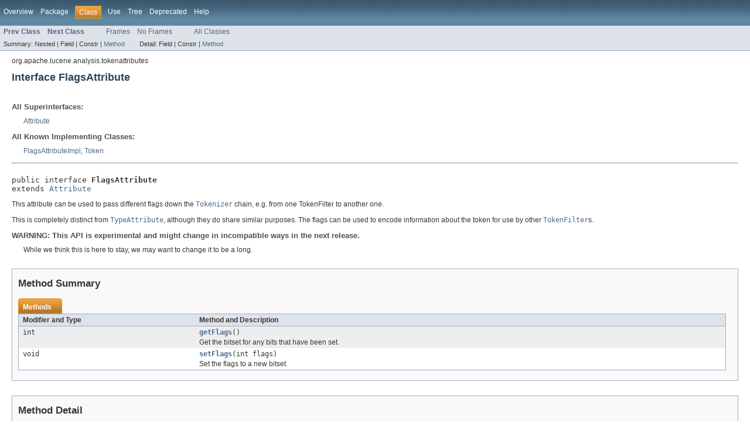

--- FILE ---
content_type: text/html
request_url: https://lucene.apache.org/core/5_5_0/core/org/apache/lucene/analysis/tokenattributes/FlagsAttribute.html
body_size: 1941
content:
<!DOCTYPE HTML PUBLIC "-//W3C//DTD HTML 4.01 Transitional//EN" "http://www.w3.org/TR/html4/loose.dtd">
<!-- NewPage -->
<html lang="en">
<head>
<!-- Generated by javadoc (version 1.7.0_71) on Tue Feb 16 15:19:13 EST 2016 -->
<meta http-equiv="Content-Type" content="text/html" charset="utf-8">
<title>FlagsAttribute (Lucene 5.5.0 API)</title>
<meta name="date" content="2016-02-16">
<link rel="stylesheet" type="text/css" href="../../../../../stylesheet.css" title="Style">
</head>
<body>
<script type="text/javascript"><!--
    if (location.href.indexOf('is-external=true') == -1) {
        parent.document.title="FlagsAttribute (Lucene 5.5.0 API)";
    }
//-->
</script>
<noscript>
<div>JavaScript is disabled on your browser.</div>
</noscript>
<!-- ========= START OF TOP NAVBAR ======= -->
<div class="topNav"><a name="navbar_top">
<!--   -->
</a><a href="#skip-navbar_top" title="Skip navigation links"></a><a name="navbar_top_firstrow">
<!--   -->
</a>
<ul class="navList" title="Navigation">
<li><a href="../../../../../overview-summary.html">Overview</a></li>
<li><a href="package-summary.html">Package</a></li>
<li class="navBarCell1Rev">Class</li>
<li><a href="class-use/FlagsAttribute.html">Use</a></li>
<li><a href="package-tree.html">Tree</a></li>
<li><a href="../../../../../deprecated-list.html">Deprecated</a></li>
<li><a href="../../../../../help-doc.html">Help</a></li>
</ul>
</div>
<div class="subNav">
<ul class="navList">
<li><a href="../../../../../org/apache/lucene/analysis/tokenattributes/CharTermAttributeImpl.html" title="class in org.apache.lucene.analysis.tokenattributes"><span class="strong">Prev Class</span></a></li>
<li><a href="../../../../../org/apache/lucene/analysis/tokenattributes/FlagsAttributeImpl.html" title="class in org.apache.lucene.analysis.tokenattributes"><span class="strong">Next Class</span></a></li>
</ul>
<ul class="navList">
<li><a href="../../../../../index.html?org/apache/lucene/analysis/tokenattributes/FlagsAttribute.html" target="_top">Frames</a></li>
<li><a href="FlagsAttribute.html" target="_top">No Frames</a></li>
</ul>
<ul class="navList" id="allclasses_navbar_top">
<li><a href="../../../../../allclasses-noframe.html">All Classes</a></li>
</ul>
<div>
<script type="text/javascript"><!--
  allClassesLink = document.getElementById("allclasses_navbar_top");
  if(window==top) {
    allClassesLink.style.display = "block";
  }
  else {
    allClassesLink.style.display = "none";
  }
  //-->
</script>
</div>
<div>
<ul class="subNavList">
<li>Summary:&nbsp;</li>
<li>Nested&nbsp;|&nbsp;</li>
<li>Field&nbsp;|&nbsp;</li>
<li>Constr&nbsp;|&nbsp;</li>
<li><a href="#method_summary">Method</a></li>
</ul>
<ul class="subNavList">
<li>Detail:&nbsp;</li>
<li>Field&nbsp;|&nbsp;</li>
<li>Constr&nbsp;|&nbsp;</li>
<li><a href="#method_detail">Method</a></li>
</ul>
</div>
<a name="skip-navbar_top">
<!--   -->
</a></div>
<!-- ========= END OF TOP NAVBAR ========= -->
<!-- ======== START OF CLASS DATA ======== -->
<div class="header">
<div class="subTitle">org.apache.lucene.analysis.tokenattributes</div>
<h2 title="Interface FlagsAttribute" class="title">Interface FlagsAttribute</h2>
</div>
<div class="contentContainer">
<div class="description">
<ul class="blockList">
<li class="blockList">
<dl>
<dt>All Superinterfaces:</dt>
<dd><a href="../../../../../org/apache/lucene/util/Attribute.html" title="interface in org.apache.lucene.util">Attribute</a></dd>
</dl>
<dl>
<dt>All Known Implementing Classes:</dt>
<dd><a href="../../../../../org/apache/lucene/analysis/tokenattributes/FlagsAttributeImpl.html" title="class in org.apache.lucene.analysis.tokenattributes">FlagsAttributeImpl</a>, <a href="../../../../../org/apache/lucene/analysis/Token.html" title="class in org.apache.lucene.analysis">Token</a></dd>
</dl>
<hr>
<br>
<pre>public interface <span class="strong">FlagsAttribute</span>
extends <a href="../../../../../org/apache/lucene/util/Attribute.html" title="interface in org.apache.lucene.util">Attribute</a></pre>
<div class="block">This attribute can be used to pass different flags down the <a href="../../../../../org/apache/lucene/analysis/Tokenizer.html" title="class in org.apache.lucene.analysis"><code>Tokenizer</code></a> chain,
 e.g. from one TokenFilter to another one. 
 <p>
 This is completely distinct from <a href="../../../../../org/apache/lucene/analysis/tokenattributes/TypeAttribute.html" title="interface in org.apache.lucene.analysis.tokenattributes"><code>TypeAttribute</code></a>, although they do share similar purposes.
 The flags can be used to encode information about the token for use by other 
 <a href="../../../../../org/apache/lucene/analysis/TokenFilter.html" title="class in org.apache.lucene.analysis"><code>TokenFilter</code></a>s.</div>
<dl><dt><span class="strong">WARNING: This API is experimental and might change in incompatible ways in the next release.</span></dt>
  <dd>While we think this is here to stay, we may want to change it to be a long.</dd></dl>
</li>
</ul>
</div>
<div class="summary">
<ul class="blockList">
<li class="blockList">
<!-- ========== METHOD SUMMARY =========== -->
<ul class="blockList">
<li class="blockList"><a name="method_summary">
<!--   -->
</a>
<h3>Method Summary</h3>
<table class="overviewSummary" border="0" cellpadding="3" cellspacing="0" summary="Method Summary table, listing methods, and an explanation">
<caption><span>Methods</span><span class="tabEnd">&nbsp;</span></caption>
<tr>
<th class="colFirst" scope="col">Modifier and Type</th>
<th class="colLast" scope="col">Method and Description</th>
</tr>
<tr class="altColor">
<td class="colFirst"><code>int</code></td>
<td class="colLast"><code><strong><a href="../../../../../org/apache/lucene/analysis/tokenattributes/FlagsAttribute.html#getFlags()">getFlags</a></strong>()</code>
<div class="block">Get the bitset for any bits that have been set.</div>
</td>
</tr>
<tr class="rowColor">
<td class="colFirst"><code>void</code></td>
<td class="colLast"><code><strong><a href="../../../../../org/apache/lucene/analysis/tokenattributes/FlagsAttribute.html#setFlags(int)">setFlags</a></strong>(int&nbsp;flags)</code>
<div class="block">Set the flags to a new bitset.</div>
</td>
</tr>
</table>
</li>
</ul>
</li>
</ul>
</div>
<div class="details">
<ul class="blockList">
<li class="blockList">
<!-- ============ METHOD DETAIL ========== -->
<ul class="blockList">
<li class="blockList"><a name="method_detail">
<!--   -->
</a>
<h3>Method Detail</h3>
<a name="getFlags()">
<!--   -->
</a>
<ul class="blockList">
<li class="blockList">
<h4>getFlags</h4>
<pre>int&nbsp;getFlags()</pre>
<div class="block">Get the bitset for any bits that have been set.</div>
<dl><dt><span class="strong">Returns:</span></dt><dd>The bits</dd><dt><span class="strong">See Also:</span></dt><dd><a href="../../../../../org/apache/lucene/analysis/tokenattributes/FlagsAttribute.html#getFlags()"><code>getFlags()</code></a></dd></dl>
</li>
</ul>
<a name="setFlags(int)">
<!--   -->
</a>
<ul class="blockListLast">
<li class="blockList">
<h4>setFlags</h4>
<pre>void&nbsp;setFlags(int&nbsp;flags)</pre>
<div class="block">Set the flags to a new bitset.</div>
<dl><dt><span class="strong">See Also:</span></dt><dd><a href="../../../../../org/apache/lucene/analysis/tokenattributes/FlagsAttribute.html#getFlags()"><code>getFlags()</code></a></dd></dl>
</li>
</ul>
</li>
</ul>
</li>
</ul>
</div>
</div>
<!-- ========= END OF CLASS DATA ========= -->
<!-- ======= START OF BOTTOM NAVBAR ====== -->
<div class="bottomNav"><a name="navbar_bottom">
<!--   -->
</a><a href="#skip-navbar_bottom" title="Skip navigation links"></a><a name="navbar_bottom_firstrow">
<!--   -->
</a>
<ul class="navList" title="Navigation">
<li><a href="../../../../../overview-summary.html">Overview</a></li>
<li><a href="package-summary.html">Package</a></li>
<li class="navBarCell1Rev">Class</li>
<li><a href="class-use/FlagsAttribute.html">Use</a></li>
<li><a href="package-tree.html">Tree</a></li>
<li><a href="../../../../../deprecated-list.html">Deprecated</a></li>
<li><a href="../../../../../help-doc.html">Help</a></li>
</ul>
</div>
<div class="subNav">
<ul class="navList">
<li><a href="../../../../../org/apache/lucene/analysis/tokenattributes/CharTermAttributeImpl.html" title="class in org.apache.lucene.analysis.tokenattributes"><span class="strong">Prev Class</span></a></li>
<li><a href="../../../../../org/apache/lucene/analysis/tokenattributes/FlagsAttributeImpl.html" title="class in org.apache.lucene.analysis.tokenattributes"><span class="strong">Next Class</span></a></li>
</ul>
<ul class="navList">
<li><a href="../../../../../index.html?org/apache/lucene/analysis/tokenattributes/FlagsAttribute.html" target="_top">Frames</a></li>
<li><a href="FlagsAttribute.html" target="_top">No Frames</a></li>
</ul>
<ul class="navList" id="allclasses_navbar_bottom">
<li><a href="../../../../../allclasses-noframe.html">All Classes</a></li>
</ul>
<div>
<script type="text/javascript"><!--
  allClassesLink = document.getElementById("allclasses_navbar_bottom");
  if(window==top) {
    allClassesLink.style.display = "block";
  }
  else {
    allClassesLink.style.display = "none";
  }
  //-->
</script>
</div>
<div>
<ul class="subNavList">
<li>Summary:&nbsp;</li>
<li>Nested&nbsp;|&nbsp;</li>
<li>Field&nbsp;|&nbsp;</li>
<li>Constr&nbsp;|&nbsp;</li>
<li><a href="#method_summary">Method</a></li>
</ul>
<ul class="subNavList">
<li>Detail:&nbsp;</li>
<li>Field&nbsp;|&nbsp;</li>
<li>Constr&nbsp;|&nbsp;</li>
<li><a href="#method_detail">Method</a></li>
</ul>
</div>
<a name="skip-navbar_bottom">
<!--   -->
</a></div>
<!-- ======== END OF BOTTOM NAVBAR ======= -->
<p class="legalCopy"><small>
          <i>Copyright &copy; 2000-2016 Apache Software Foundation.  All Rights Reserved.</i>
          <script src='../../../../../prettify.js' type='text/javascript'></script>
          <script type='text/javascript'>
            (function(){
              var oldonload = window.onload;
              if (typeof oldonload != 'function') {
                window.onload = prettyPrint;
              } else {
                window.onload = function() {
                  oldonload();
                  prettyPrint();
                }
              }
            })();
          </script>
        </small></p>
</body>
</html>
